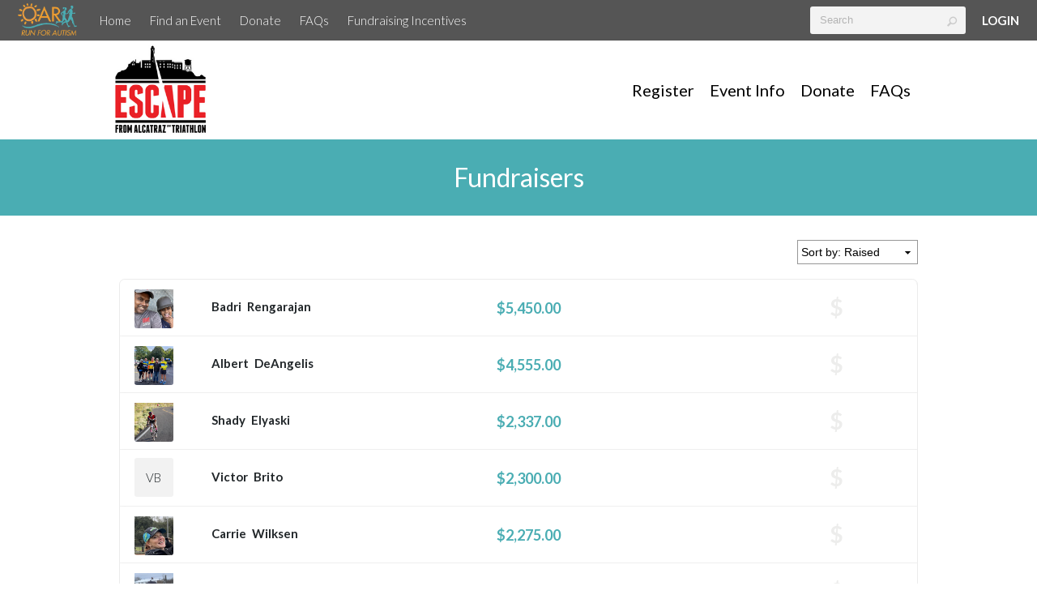

--- FILE ---
content_type: text/html; charset=utf-8
request_url: https://www.google.com/recaptcha/api2/anchor?ar=1&k=6LeyosgUAAAAAK6tAS0BOKqSTbWkAYwuL98JvcVE&co=aHR0cHM6Ly9zdXBwb3J0LnJlc2VhcmNoYXV0aXNtLm9yZzo0NDM.&hl=en&v=PoyoqOPhxBO7pBk68S4YbpHZ&size=invisible&anchor-ms=20000&execute-ms=30000&cb=z1s71ca9igch
body_size: 48714
content:
<!DOCTYPE HTML><html dir="ltr" lang="en"><head><meta http-equiv="Content-Type" content="text/html; charset=UTF-8">
<meta http-equiv="X-UA-Compatible" content="IE=edge">
<title>reCAPTCHA</title>
<style type="text/css">
/* cyrillic-ext */
@font-face {
  font-family: 'Roboto';
  font-style: normal;
  font-weight: 400;
  font-stretch: 100%;
  src: url(//fonts.gstatic.com/s/roboto/v48/KFO7CnqEu92Fr1ME7kSn66aGLdTylUAMa3GUBHMdazTgWw.woff2) format('woff2');
  unicode-range: U+0460-052F, U+1C80-1C8A, U+20B4, U+2DE0-2DFF, U+A640-A69F, U+FE2E-FE2F;
}
/* cyrillic */
@font-face {
  font-family: 'Roboto';
  font-style: normal;
  font-weight: 400;
  font-stretch: 100%;
  src: url(//fonts.gstatic.com/s/roboto/v48/KFO7CnqEu92Fr1ME7kSn66aGLdTylUAMa3iUBHMdazTgWw.woff2) format('woff2');
  unicode-range: U+0301, U+0400-045F, U+0490-0491, U+04B0-04B1, U+2116;
}
/* greek-ext */
@font-face {
  font-family: 'Roboto';
  font-style: normal;
  font-weight: 400;
  font-stretch: 100%;
  src: url(//fonts.gstatic.com/s/roboto/v48/KFO7CnqEu92Fr1ME7kSn66aGLdTylUAMa3CUBHMdazTgWw.woff2) format('woff2');
  unicode-range: U+1F00-1FFF;
}
/* greek */
@font-face {
  font-family: 'Roboto';
  font-style: normal;
  font-weight: 400;
  font-stretch: 100%;
  src: url(//fonts.gstatic.com/s/roboto/v48/KFO7CnqEu92Fr1ME7kSn66aGLdTylUAMa3-UBHMdazTgWw.woff2) format('woff2');
  unicode-range: U+0370-0377, U+037A-037F, U+0384-038A, U+038C, U+038E-03A1, U+03A3-03FF;
}
/* math */
@font-face {
  font-family: 'Roboto';
  font-style: normal;
  font-weight: 400;
  font-stretch: 100%;
  src: url(//fonts.gstatic.com/s/roboto/v48/KFO7CnqEu92Fr1ME7kSn66aGLdTylUAMawCUBHMdazTgWw.woff2) format('woff2');
  unicode-range: U+0302-0303, U+0305, U+0307-0308, U+0310, U+0312, U+0315, U+031A, U+0326-0327, U+032C, U+032F-0330, U+0332-0333, U+0338, U+033A, U+0346, U+034D, U+0391-03A1, U+03A3-03A9, U+03B1-03C9, U+03D1, U+03D5-03D6, U+03F0-03F1, U+03F4-03F5, U+2016-2017, U+2034-2038, U+203C, U+2040, U+2043, U+2047, U+2050, U+2057, U+205F, U+2070-2071, U+2074-208E, U+2090-209C, U+20D0-20DC, U+20E1, U+20E5-20EF, U+2100-2112, U+2114-2115, U+2117-2121, U+2123-214F, U+2190, U+2192, U+2194-21AE, U+21B0-21E5, U+21F1-21F2, U+21F4-2211, U+2213-2214, U+2216-22FF, U+2308-230B, U+2310, U+2319, U+231C-2321, U+2336-237A, U+237C, U+2395, U+239B-23B7, U+23D0, U+23DC-23E1, U+2474-2475, U+25AF, U+25B3, U+25B7, U+25BD, U+25C1, U+25CA, U+25CC, U+25FB, U+266D-266F, U+27C0-27FF, U+2900-2AFF, U+2B0E-2B11, U+2B30-2B4C, U+2BFE, U+3030, U+FF5B, U+FF5D, U+1D400-1D7FF, U+1EE00-1EEFF;
}
/* symbols */
@font-face {
  font-family: 'Roboto';
  font-style: normal;
  font-weight: 400;
  font-stretch: 100%;
  src: url(//fonts.gstatic.com/s/roboto/v48/KFO7CnqEu92Fr1ME7kSn66aGLdTylUAMaxKUBHMdazTgWw.woff2) format('woff2');
  unicode-range: U+0001-000C, U+000E-001F, U+007F-009F, U+20DD-20E0, U+20E2-20E4, U+2150-218F, U+2190, U+2192, U+2194-2199, U+21AF, U+21E6-21F0, U+21F3, U+2218-2219, U+2299, U+22C4-22C6, U+2300-243F, U+2440-244A, U+2460-24FF, U+25A0-27BF, U+2800-28FF, U+2921-2922, U+2981, U+29BF, U+29EB, U+2B00-2BFF, U+4DC0-4DFF, U+FFF9-FFFB, U+10140-1018E, U+10190-1019C, U+101A0, U+101D0-101FD, U+102E0-102FB, U+10E60-10E7E, U+1D2C0-1D2D3, U+1D2E0-1D37F, U+1F000-1F0FF, U+1F100-1F1AD, U+1F1E6-1F1FF, U+1F30D-1F30F, U+1F315, U+1F31C, U+1F31E, U+1F320-1F32C, U+1F336, U+1F378, U+1F37D, U+1F382, U+1F393-1F39F, U+1F3A7-1F3A8, U+1F3AC-1F3AF, U+1F3C2, U+1F3C4-1F3C6, U+1F3CA-1F3CE, U+1F3D4-1F3E0, U+1F3ED, U+1F3F1-1F3F3, U+1F3F5-1F3F7, U+1F408, U+1F415, U+1F41F, U+1F426, U+1F43F, U+1F441-1F442, U+1F444, U+1F446-1F449, U+1F44C-1F44E, U+1F453, U+1F46A, U+1F47D, U+1F4A3, U+1F4B0, U+1F4B3, U+1F4B9, U+1F4BB, U+1F4BF, U+1F4C8-1F4CB, U+1F4D6, U+1F4DA, U+1F4DF, U+1F4E3-1F4E6, U+1F4EA-1F4ED, U+1F4F7, U+1F4F9-1F4FB, U+1F4FD-1F4FE, U+1F503, U+1F507-1F50B, U+1F50D, U+1F512-1F513, U+1F53E-1F54A, U+1F54F-1F5FA, U+1F610, U+1F650-1F67F, U+1F687, U+1F68D, U+1F691, U+1F694, U+1F698, U+1F6AD, U+1F6B2, U+1F6B9-1F6BA, U+1F6BC, U+1F6C6-1F6CF, U+1F6D3-1F6D7, U+1F6E0-1F6EA, U+1F6F0-1F6F3, U+1F6F7-1F6FC, U+1F700-1F7FF, U+1F800-1F80B, U+1F810-1F847, U+1F850-1F859, U+1F860-1F887, U+1F890-1F8AD, U+1F8B0-1F8BB, U+1F8C0-1F8C1, U+1F900-1F90B, U+1F93B, U+1F946, U+1F984, U+1F996, U+1F9E9, U+1FA00-1FA6F, U+1FA70-1FA7C, U+1FA80-1FA89, U+1FA8F-1FAC6, U+1FACE-1FADC, U+1FADF-1FAE9, U+1FAF0-1FAF8, U+1FB00-1FBFF;
}
/* vietnamese */
@font-face {
  font-family: 'Roboto';
  font-style: normal;
  font-weight: 400;
  font-stretch: 100%;
  src: url(//fonts.gstatic.com/s/roboto/v48/KFO7CnqEu92Fr1ME7kSn66aGLdTylUAMa3OUBHMdazTgWw.woff2) format('woff2');
  unicode-range: U+0102-0103, U+0110-0111, U+0128-0129, U+0168-0169, U+01A0-01A1, U+01AF-01B0, U+0300-0301, U+0303-0304, U+0308-0309, U+0323, U+0329, U+1EA0-1EF9, U+20AB;
}
/* latin-ext */
@font-face {
  font-family: 'Roboto';
  font-style: normal;
  font-weight: 400;
  font-stretch: 100%;
  src: url(//fonts.gstatic.com/s/roboto/v48/KFO7CnqEu92Fr1ME7kSn66aGLdTylUAMa3KUBHMdazTgWw.woff2) format('woff2');
  unicode-range: U+0100-02BA, U+02BD-02C5, U+02C7-02CC, U+02CE-02D7, U+02DD-02FF, U+0304, U+0308, U+0329, U+1D00-1DBF, U+1E00-1E9F, U+1EF2-1EFF, U+2020, U+20A0-20AB, U+20AD-20C0, U+2113, U+2C60-2C7F, U+A720-A7FF;
}
/* latin */
@font-face {
  font-family: 'Roboto';
  font-style: normal;
  font-weight: 400;
  font-stretch: 100%;
  src: url(//fonts.gstatic.com/s/roboto/v48/KFO7CnqEu92Fr1ME7kSn66aGLdTylUAMa3yUBHMdazQ.woff2) format('woff2');
  unicode-range: U+0000-00FF, U+0131, U+0152-0153, U+02BB-02BC, U+02C6, U+02DA, U+02DC, U+0304, U+0308, U+0329, U+2000-206F, U+20AC, U+2122, U+2191, U+2193, U+2212, U+2215, U+FEFF, U+FFFD;
}
/* cyrillic-ext */
@font-face {
  font-family: 'Roboto';
  font-style: normal;
  font-weight: 500;
  font-stretch: 100%;
  src: url(//fonts.gstatic.com/s/roboto/v48/KFO7CnqEu92Fr1ME7kSn66aGLdTylUAMa3GUBHMdazTgWw.woff2) format('woff2');
  unicode-range: U+0460-052F, U+1C80-1C8A, U+20B4, U+2DE0-2DFF, U+A640-A69F, U+FE2E-FE2F;
}
/* cyrillic */
@font-face {
  font-family: 'Roboto';
  font-style: normal;
  font-weight: 500;
  font-stretch: 100%;
  src: url(//fonts.gstatic.com/s/roboto/v48/KFO7CnqEu92Fr1ME7kSn66aGLdTylUAMa3iUBHMdazTgWw.woff2) format('woff2');
  unicode-range: U+0301, U+0400-045F, U+0490-0491, U+04B0-04B1, U+2116;
}
/* greek-ext */
@font-face {
  font-family: 'Roboto';
  font-style: normal;
  font-weight: 500;
  font-stretch: 100%;
  src: url(//fonts.gstatic.com/s/roboto/v48/KFO7CnqEu92Fr1ME7kSn66aGLdTylUAMa3CUBHMdazTgWw.woff2) format('woff2');
  unicode-range: U+1F00-1FFF;
}
/* greek */
@font-face {
  font-family: 'Roboto';
  font-style: normal;
  font-weight: 500;
  font-stretch: 100%;
  src: url(//fonts.gstatic.com/s/roboto/v48/KFO7CnqEu92Fr1ME7kSn66aGLdTylUAMa3-UBHMdazTgWw.woff2) format('woff2');
  unicode-range: U+0370-0377, U+037A-037F, U+0384-038A, U+038C, U+038E-03A1, U+03A3-03FF;
}
/* math */
@font-face {
  font-family: 'Roboto';
  font-style: normal;
  font-weight: 500;
  font-stretch: 100%;
  src: url(//fonts.gstatic.com/s/roboto/v48/KFO7CnqEu92Fr1ME7kSn66aGLdTylUAMawCUBHMdazTgWw.woff2) format('woff2');
  unicode-range: U+0302-0303, U+0305, U+0307-0308, U+0310, U+0312, U+0315, U+031A, U+0326-0327, U+032C, U+032F-0330, U+0332-0333, U+0338, U+033A, U+0346, U+034D, U+0391-03A1, U+03A3-03A9, U+03B1-03C9, U+03D1, U+03D5-03D6, U+03F0-03F1, U+03F4-03F5, U+2016-2017, U+2034-2038, U+203C, U+2040, U+2043, U+2047, U+2050, U+2057, U+205F, U+2070-2071, U+2074-208E, U+2090-209C, U+20D0-20DC, U+20E1, U+20E5-20EF, U+2100-2112, U+2114-2115, U+2117-2121, U+2123-214F, U+2190, U+2192, U+2194-21AE, U+21B0-21E5, U+21F1-21F2, U+21F4-2211, U+2213-2214, U+2216-22FF, U+2308-230B, U+2310, U+2319, U+231C-2321, U+2336-237A, U+237C, U+2395, U+239B-23B7, U+23D0, U+23DC-23E1, U+2474-2475, U+25AF, U+25B3, U+25B7, U+25BD, U+25C1, U+25CA, U+25CC, U+25FB, U+266D-266F, U+27C0-27FF, U+2900-2AFF, U+2B0E-2B11, U+2B30-2B4C, U+2BFE, U+3030, U+FF5B, U+FF5D, U+1D400-1D7FF, U+1EE00-1EEFF;
}
/* symbols */
@font-face {
  font-family: 'Roboto';
  font-style: normal;
  font-weight: 500;
  font-stretch: 100%;
  src: url(//fonts.gstatic.com/s/roboto/v48/KFO7CnqEu92Fr1ME7kSn66aGLdTylUAMaxKUBHMdazTgWw.woff2) format('woff2');
  unicode-range: U+0001-000C, U+000E-001F, U+007F-009F, U+20DD-20E0, U+20E2-20E4, U+2150-218F, U+2190, U+2192, U+2194-2199, U+21AF, U+21E6-21F0, U+21F3, U+2218-2219, U+2299, U+22C4-22C6, U+2300-243F, U+2440-244A, U+2460-24FF, U+25A0-27BF, U+2800-28FF, U+2921-2922, U+2981, U+29BF, U+29EB, U+2B00-2BFF, U+4DC0-4DFF, U+FFF9-FFFB, U+10140-1018E, U+10190-1019C, U+101A0, U+101D0-101FD, U+102E0-102FB, U+10E60-10E7E, U+1D2C0-1D2D3, U+1D2E0-1D37F, U+1F000-1F0FF, U+1F100-1F1AD, U+1F1E6-1F1FF, U+1F30D-1F30F, U+1F315, U+1F31C, U+1F31E, U+1F320-1F32C, U+1F336, U+1F378, U+1F37D, U+1F382, U+1F393-1F39F, U+1F3A7-1F3A8, U+1F3AC-1F3AF, U+1F3C2, U+1F3C4-1F3C6, U+1F3CA-1F3CE, U+1F3D4-1F3E0, U+1F3ED, U+1F3F1-1F3F3, U+1F3F5-1F3F7, U+1F408, U+1F415, U+1F41F, U+1F426, U+1F43F, U+1F441-1F442, U+1F444, U+1F446-1F449, U+1F44C-1F44E, U+1F453, U+1F46A, U+1F47D, U+1F4A3, U+1F4B0, U+1F4B3, U+1F4B9, U+1F4BB, U+1F4BF, U+1F4C8-1F4CB, U+1F4D6, U+1F4DA, U+1F4DF, U+1F4E3-1F4E6, U+1F4EA-1F4ED, U+1F4F7, U+1F4F9-1F4FB, U+1F4FD-1F4FE, U+1F503, U+1F507-1F50B, U+1F50D, U+1F512-1F513, U+1F53E-1F54A, U+1F54F-1F5FA, U+1F610, U+1F650-1F67F, U+1F687, U+1F68D, U+1F691, U+1F694, U+1F698, U+1F6AD, U+1F6B2, U+1F6B9-1F6BA, U+1F6BC, U+1F6C6-1F6CF, U+1F6D3-1F6D7, U+1F6E0-1F6EA, U+1F6F0-1F6F3, U+1F6F7-1F6FC, U+1F700-1F7FF, U+1F800-1F80B, U+1F810-1F847, U+1F850-1F859, U+1F860-1F887, U+1F890-1F8AD, U+1F8B0-1F8BB, U+1F8C0-1F8C1, U+1F900-1F90B, U+1F93B, U+1F946, U+1F984, U+1F996, U+1F9E9, U+1FA00-1FA6F, U+1FA70-1FA7C, U+1FA80-1FA89, U+1FA8F-1FAC6, U+1FACE-1FADC, U+1FADF-1FAE9, U+1FAF0-1FAF8, U+1FB00-1FBFF;
}
/* vietnamese */
@font-face {
  font-family: 'Roboto';
  font-style: normal;
  font-weight: 500;
  font-stretch: 100%;
  src: url(//fonts.gstatic.com/s/roboto/v48/KFO7CnqEu92Fr1ME7kSn66aGLdTylUAMa3OUBHMdazTgWw.woff2) format('woff2');
  unicode-range: U+0102-0103, U+0110-0111, U+0128-0129, U+0168-0169, U+01A0-01A1, U+01AF-01B0, U+0300-0301, U+0303-0304, U+0308-0309, U+0323, U+0329, U+1EA0-1EF9, U+20AB;
}
/* latin-ext */
@font-face {
  font-family: 'Roboto';
  font-style: normal;
  font-weight: 500;
  font-stretch: 100%;
  src: url(//fonts.gstatic.com/s/roboto/v48/KFO7CnqEu92Fr1ME7kSn66aGLdTylUAMa3KUBHMdazTgWw.woff2) format('woff2');
  unicode-range: U+0100-02BA, U+02BD-02C5, U+02C7-02CC, U+02CE-02D7, U+02DD-02FF, U+0304, U+0308, U+0329, U+1D00-1DBF, U+1E00-1E9F, U+1EF2-1EFF, U+2020, U+20A0-20AB, U+20AD-20C0, U+2113, U+2C60-2C7F, U+A720-A7FF;
}
/* latin */
@font-face {
  font-family: 'Roboto';
  font-style: normal;
  font-weight: 500;
  font-stretch: 100%;
  src: url(//fonts.gstatic.com/s/roboto/v48/KFO7CnqEu92Fr1ME7kSn66aGLdTylUAMa3yUBHMdazQ.woff2) format('woff2');
  unicode-range: U+0000-00FF, U+0131, U+0152-0153, U+02BB-02BC, U+02C6, U+02DA, U+02DC, U+0304, U+0308, U+0329, U+2000-206F, U+20AC, U+2122, U+2191, U+2193, U+2212, U+2215, U+FEFF, U+FFFD;
}
/* cyrillic-ext */
@font-face {
  font-family: 'Roboto';
  font-style: normal;
  font-weight: 900;
  font-stretch: 100%;
  src: url(//fonts.gstatic.com/s/roboto/v48/KFO7CnqEu92Fr1ME7kSn66aGLdTylUAMa3GUBHMdazTgWw.woff2) format('woff2');
  unicode-range: U+0460-052F, U+1C80-1C8A, U+20B4, U+2DE0-2DFF, U+A640-A69F, U+FE2E-FE2F;
}
/* cyrillic */
@font-face {
  font-family: 'Roboto';
  font-style: normal;
  font-weight: 900;
  font-stretch: 100%;
  src: url(//fonts.gstatic.com/s/roboto/v48/KFO7CnqEu92Fr1ME7kSn66aGLdTylUAMa3iUBHMdazTgWw.woff2) format('woff2');
  unicode-range: U+0301, U+0400-045F, U+0490-0491, U+04B0-04B1, U+2116;
}
/* greek-ext */
@font-face {
  font-family: 'Roboto';
  font-style: normal;
  font-weight: 900;
  font-stretch: 100%;
  src: url(//fonts.gstatic.com/s/roboto/v48/KFO7CnqEu92Fr1ME7kSn66aGLdTylUAMa3CUBHMdazTgWw.woff2) format('woff2');
  unicode-range: U+1F00-1FFF;
}
/* greek */
@font-face {
  font-family: 'Roboto';
  font-style: normal;
  font-weight: 900;
  font-stretch: 100%;
  src: url(//fonts.gstatic.com/s/roboto/v48/KFO7CnqEu92Fr1ME7kSn66aGLdTylUAMa3-UBHMdazTgWw.woff2) format('woff2');
  unicode-range: U+0370-0377, U+037A-037F, U+0384-038A, U+038C, U+038E-03A1, U+03A3-03FF;
}
/* math */
@font-face {
  font-family: 'Roboto';
  font-style: normal;
  font-weight: 900;
  font-stretch: 100%;
  src: url(//fonts.gstatic.com/s/roboto/v48/KFO7CnqEu92Fr1ME7kSn66aGLdTylUAMawCUBHMdazTgWw.woff2) format('woff2');
  unicode-range: U+0302-0303, U+0305, U+0307-0308, U+0310, U+0312, U+0315, U+031A, U+0326-0327, U+032C, U+032F-0330, U+0332-0333, U+0338, U+033A, U+0346, U+034D, U+0391-03A1, U+03A3-03A9, U+03B1-03C9, U+03D1, U+03D5-03D6, U+03F0-03F1, U+03F4-03F5, U+2016-2017, U+2034-2038, U+203C, U+2040, U+2043, U+2047, U+2050, U+2057, U+205F, U+2070-2071, U+2074-208E, U+2090-209C, U+20D0-20DC, U+20E1, U+20E5-20EF, U+2100-2112, U+2114-2115, U+2117-2121, U+2123-214F, U+2190, U+2192, U+2194-21AE, U+21B0-21E5, U+21F1-21F2, U+21F4-2211, U+2213-2214, U+2216-22FF, U+2308-230B, U+2310, U+2319, U+231C-2321, U+2336-237A, U+237C, U+2395, U+239B-23B7, U+23D0, U+23DC-23E1, U+2474-2475, U+25AF, U+25B3, U+25B7, U+25BD, U+25C1, U+25CA, U+25CC, U+25FB, U+266D-266F, U+27C0-27FF, U+2900-2AFF, U+2B0E-2B11, U+2B30-2B4C, U+2BFE, U+3030, U+FF5B, U+FF5D, U+1D400-1D7FF, U+1EE00-1EEFF;
}
/* symbols */
@font-face {
  font-family: 'Roboto';
  font-style: normal;
  font-weight: 900;
  font-stretch: 100%;
  src: url(//fonts.gstatic.com/s/roboto/v48/KFO7CnqEu92Fr1ME7kSn66aGLdTylUAMaxKUBHMdazTgWw.woff2) format('woff2');
  unicode-range: U+0001-000C, U+000E-001F, U+007F-009F, U+20DD-20E0, U+20E2-20E4, U+2150-218F, U+2190, U+2192, U+2194-2199, U+21AF, U+21E6-21F0, U+21F3, U+2218-2219, U+2299, U+22C4-22C6, U+2300-243F, U+2440-244A, U+2460-24FF, U+25A0-27BF, U+2800-28FF, U+2921-2922, U+2981, U+29BF, U+29EB, U+2B00-2BFF, U+4DC0-4DFF, U+FFF9-FFFB, U+10140-1018E, U+10190-1019C, U+101A0, U+101D0-101FD, U+102E0-102FB, U+10E60-10E7E, U+1D2C0-1D2D3, U+1D2E0-1D37F, U+1F000-1F0FF, U+1F100-1F1AD, U+1F1E6-1F1FF, U+1F30D-1F30F, U+1F315, U+1F31C, U+1F31E, U+1F320-1F32C, U+1F336, U+1F378, U+1F37D, U+1F382, U+1F393-1F39F, U+1F3A7-1F3A8, U+1F3AC-1F3AF, U+1F3C2, U+1F3C4-1F3C6, U+1F3CA-1F3CE, U+1F3D4-1F3E0, U+1F3ED, U+1F3F1-1F3F3, U+1F3F5-1F3F7, U+1F408, U+1F415, U+1F41F, U+1F426, U+1F43F, U+1F441-1F442, U+1F444, U+1F446-1F449, U+1F44C-1F44E, U+1F453, U+1F46A, U+1F47D, U+1F4A3, U+1F4B0, U+1F4B3, U+1F4B9, U+1F4BB, U+1F4BF, U+1F4C8-1F4CB, U+1F4D6, U+1F4DA, U+1F4DF, U+1F4E3-1F4E6, U+1F4EA-1F4ED, U+1F4F7, U+1F4F9-1F4FB, U+1F4FD-1F4FE, U+1F503, U+1F507-1F50B, U+1F50D, U+1F512-1F513, U+1F53E-1F54A, U+1F54F-1F5FA, U+1F610, U+1F650-1F67F, U+1F687, U+1F68D, U+1F691, U+1F694, U+1F698, U+1F6AD, U+1F6B2, U+1F6B9-1F6BA, U+1F6BC, U+1F6C6-1F6CF, U+1F6D3-1F6D7, U+1F6E0-1F6EA, U+1F6F0-1F6F3, U+1F6F7-1F6FC, U+1F700-1F7FF, U+1F800-1F80B, U+1F810-1F847, U+1F850-1F859, U+1F860-1F887, U+1F890-1F8AD, U+1F8B0-1F8BB, U+1F8C0-1F8C1, U+1F900-1F90B, U+1F93B, U+1F946, U+1F984, U+1F996, U+1F9E9, U+1FA00-1FA6F, U+1FA70-1FA7C, U+1FA80-1FA89, U+1FA8F-1FAC6, U+1FACE-1FADC, U+1FADF-1FAE9, U+1FAF0-1FAF8, U+1FB00-1FBFF;
}
/* vietnamese */
@font-face {
  font-family: 'Roboto';
  font-style: normal;
  font-weight: 900;
  font-stretch: 100%;
  src: url(//fonts.gstatic.com/s/roboto/v48/KFO7CnqEu92Fr1ME7kSn66aGLdTylUAMa3OUBHMdazTgWw.woff2) format('woff2');
  unicode-range: U+0102-0103, U+0110-0111, U+0128-0129, U+0168-0169, U+01A0-01A1, U+01AF-01B0, U+0300-0301, U+0303-0304, U+0308-0309, U+0323, U+0329, U+1EA0-1EF9, U+20AB;
}
/* latin-ext */
@font-face {
  font-family: 'Roboto';
  font-style: normal;
  font-weight: 900;
  font-stretch: 100%;
  src: url(//fonts.gstatic.com/s/roboto/v48/KFO7CnqEu92Fr1ME7kSn66aGLdTylUAMa3KUBHMdazTgWw.woff2) format('woff2');
  unicode-range: U+0100-02BA, U+02BD-02C5, U+02C7-02CC, U+02CE-02D7, U+02DD-02FF, U+0304, U+0308, U+0329, U+1D00-1DBF, U+1E00-1E9F, U+1EF2-1EFF, U+2020, U+20A0-20AB, U+20AD-20C0, U+2113, U+2C60-2C7F, U+A720-A7FF;
}
/* latin */
@font-face {
  font-family: 'Roboto';
  font-style: normal;
  font-weight: 900;
  font-stretch: 100%;
  src: url(//fonts.gstatic.com/s/roboto/v48/KFO7CnqEu92Fr1ME7kSn66aGLdTylUAMa3yUBHMdazQ.woff2) format('woff2');
  unicode-range: U+0000-00FF, U+0131, U+0152-0153, U+02BB-02BC, U+02C6, U+02DA, U+02DC, U+0304, U+0308, U+0329, U+2000-206F, U+20AC, U+2122, U+2191, U+2193, U+2212, U+2215, U+FEFF, U+FFFD;
}

</style>
<link rel="stylesheet" type="text/css" href="https://www.gstatic.com/recaptcha/releases/PoyoqOPhxBO7pBk68S4YbpHZ/styles__ltr.css">
<script nonce="9QJ0p6HUoQU6OhngXQESlw" type="text/javascript">window['__recaptcha_api'] = 'https://www.google.com/recaptcha/api2/';</script>
<script type="text/javascript" src="https://www.gstatic.com/recaptcha/releases/PoyoqOPhxBO7pBk68S4YbpHZ/recaptcha__en.js" nonce="9QJ0p6HUoQU6OhngXQESlw">
      
    </script></head>
<body><div id="rc-anchor-alert" class="rc-anchor-alert"></div>
<input type="hidden" id="recaptcha-token" value="[base64]">
<script type="text/javascript" nonce="9QJ0p6HUoQU6OhngXQESlw">
      recaptcha.anchor.Main.init("[\x22ainput\x22,[\x22bgdata\x22,\x22\x22,\[base64]/[base64]/bmV3IFpbdF0obVswXSk6Sz09Mj9uZXcgWlt0XShtWzBdLG1bMV0pOks9PTM/bmV3IFpbdF0obVswXSxtWzFdLG1bMl0pOks9PTQ/[base64]/[base64]/[base64]/[base64]/[base64]/[base64]/[base64]/[base64]/[base64]/[base64]/[base64]/[base64]/[base64]/[base64]\\u003d\\u003d\x22,\[base64]\x22,\x22wrfCj8OdWcO4ZT3CvMOUw4dFw7/DjcKpYsOcw6/[base64]/bjFqLcO7wr7ChExVZ3NXVy/CmcKoUMOnaMOyLsKoGMOXwqlOPzHDlcOqCHDDocKbw4kMK8OLw4Jcwq/[base64]/Cq8K+w47CgsO9WcONw7gYwo3CiMK/ImglUzIaGcKXwqXCtmvDnlTClhEswo0AwrjClsOoOMKvGAHDgW8Lb8OqwrDCtUxLbmktwrLChQh3w6heUW3DhQzCnXENI8Kaw4HDssKnw7o5MXDDoMOBwr/CuMO/AsOwUMO/f8KHw53DkFTDrhDDscOxK8K6LA3CgTl2IMOmwo8jEMOPwpEsE8KBw7BOwpBqOMOuwqDDjsKTSTcNw6rDlsKvIyfDh1XChMOkETXDvAhWLX1Jw7nCnXnDpCTDuQQ3R1/DgyDChExtdiwjw6LDusOEbn3Dh15ZGxJye8OFwofDs1pvw503w7scw7U7wrLCjcKJKiPDqcKlwos6wqfDhVMEw5hrBFwxTVbCqk7ChkQ0w68pRsO7OCE0w6vCvcOtwpPDrBg7GsOXw5VnUkMUwpzCpMK+wqPDvsOew4jCgMO/w4HDtcKTQHNhwpHDj2xQCjDDj8OxKMOiw5/[base64]/DmMOAw5LDj0PCkFjCqMKjABZnwrhVbXLCt8O/wpLChm/[base64]/DjcKaw4XCrBdlWsOiw71XfhPCsMKjVjQ6w5dMIMOPUDZtTcOgwphwfcKqw43DrgnCtcK8wqwlw7peDcOyw5UEUEA9UTUHw4shdTDCj1wNwobCp8KPTUMwcMKRGsKnGCZswrXCu3glTQtNAsKTwpHDnDY2wrBbw6l+XmTDgknCv8K/A8K4wpbDt8KCwp7Dl8OjHQDCuMKVRTfDh8ONwoVewpbDvsKYwp46asOKwpxSwpk1woDCllEcw7Z0ZsOlwpwHEsOHw6HCocODw5gtwpbDoMOIWcKqw7NWwrjCiHcCJ8O+w6s4w7zCsErCjGnDiRoTwrRZMXfClVbDrAcWwpnDm8OtakBWw75ZbGXCs8O0w5jCsw/DvR/DgDXCqMONwo9xw6NWw5vCn27CgcKqWcKFw5MyNnZCw48Owr9Mf21ORcKgw51Ewq7DhncgwpLCjzDChE7CgDF6woXCiMKRw5vCjiUWwqRsw5ZvPMO+wo/[base64]/w5fDrsO0FF3Du1fDhsOac3nCvcOtasKwwrXDmcO6w6XCpMK7wqhRw6c5wqF2w5LDmHjCs1bDgF/Dn8Kuw7HDsAB1woxDQcKACMK5M8OPwrfCpMKMTMK4woJVO1xrD8KFHcO0wqobwoRJVcKrwp4uVhNww7tZYcKwwpYew5XDj0FJXzHDkMOHwpTCl8OwLzHCgsOFwrU7wpM0w4xmFcOAcndWLMOoe8KOLsO+FTjCm0cGwpzDsXQBw6ptwp45w5LCkWIdGcOSwrHDpVAww7/Cg1nCksK4DlLDmcOia0F8fHoIDsKPwqXDhXDCqcO0w7HDr2bDocOKRzTDvyxAwrx9w5ZGwp7CuMK+wq0mOsK3aznCnAnCpDbChDTDl0Bxw6PDqcKQHA44w68LQMO/wow2W8OHWGpfZsOpCsOHdcKtwpbCgjjDt2UsIcKpMBLCocOawp7DumhjwrJDO8OQBsOrw5jDqjV0w6DDgn5hw6/Ct8K3wp7DiMOWwojCqXTDpwNfw5HCsw/CkMKOOV1Fw5vDrsKJAkLCrsKLw7kaEmLDglDCosKZwoLDiAgHwoPDpQbCqMONw7wWwoIzw6jDkA8qBMKrw6rDt18tG8OtQMKDDDTDjMKNSBLChcOAw7Q5w4NTNkTCm8K8wqsLcsK8wrgbYMKQbsOUGMKzEydcw4sdwpxFw5jDuX7DhhLCmsOrwo7CrcKxGMKiw4PCmy/Dt8OoXsO1UmJxMxgUfsK1w57CmSQtw77CmnHCjBXCmyNbwrnDq8Kkw4VFHlYbw6rCulzDlMKNAGQWw4VZfcK9w78wwqBdw5bDkEPDrGFfw70Xwr4dw5fDq8OYwrLCmcKcw7t6BMKEw6HDhn3DlMOcCm7Dv1DDqMK+JSrDjsKXaH/[base64]/DvSEww5ggw4Zjw4fCpzfChCxaw7PDhgg3AGfCiHYSwpzChlfDl2/Di8KDfUAOw6TCgyDDjDHDh8KMw47Ci8K+w5p9woVQPT3DrUVFw5fCu8KLJMKBwqHDj8K/[base64]/CvwrDqlhOw451wptHwoDClCl/wr7CuRErAcK+wrN3wrDClsKdw58qwr0iIsOxe2vDhSp5JMKeaBMhwp/CrcODbsOLPVJww7VESMODJMKaw4dqw6LCmMO1UjM9w4w2wr7Cuy/Cl8OhVsOPMBHDlsORwoR7w44aw6fDtmXDg0tyw5AgKSDDiBgtBMOLwrjDnQsGw5nDiMKFS3Qiw7fDrMODw4bDu8OkdxxVw48Pwq3CgwcVTD7DthvCu8OqwqnChBtXE8KIBMOIw5jDrHvCsgPCkcKXOHAvw71gCUfCnsOSTsOdw5PCsH/CnsO+wrEkTQY5w5vDnMO3w6olw4fDjE3DvgXDoWAMw67DsMKgw5HCkMKSw7bDuiEMw7cCQ8KWNzfCkjnDvno8woAxeWgfCsKpwpRKBU4/b2LCjDLCjsK/H8K2fGbDqBAXw59Yw4zCnE0Jw74WexXCq8KAwq9ow7DCosOqegs2wqDDl8Ksw7ZwJsKpw7Rzw5LDiMO6wqliw7R4w4HDgMO/dB7DgRrCuMOwP3t7wrdyAnLDn8KfK8KBw6l1w4Z/w6HClcK3woVNw63Ci8KTw6vDi2N+TzPCs8K/wp3DkWB7w7NcwqDCjnl+wrrCv0vDhMKUw697wo3DlcOuwrk/[base64]/PGgVBMKoA8OHw47CqkIXFMOwdcOOw7vCkjbCusOyWcKQJA/DjMO5BcKHw64BRDUYc8KuGcOyw5DCgsKHwqJAXcKtUcOkw6hYw6PDg8KEFULDlE8nwoluAV9xw7vCihjChMOnWnR7wqUALFbDpcOswozCi8OzwqbCs8K4wqzDvw4zwrLCq1HCtsKowpU2ERfDuMOuwoTCpcK/wpoYw5TDszR4CkPDpxTComMFbXjDpAkAwojChzQhNcOeKSZlecKbwofDpsOMw4LDrkd1a8OmBcKQF8OZw5sjDcOOBMKzw6DCiBnCocOOw5YFwpLCrzoDVnnCiMOUwp4rM08aw7Alw5gOSsKpw7rCnlkSw6QQCQ/DtMK7w7FMw5PDvMKCQsKnGwlqNWFcf8OVw4XCo8K8QxBOw4ozw73DrMOkw749w5bDiX4mw7HCuGbCmhDCrcO/wqwwwpfDisKcwosXwpjDs8OPw7PChMOECcOPdDnCqEkDwrnCt8KmwrZzwrjDgsOFw7weEjjCvsOxw5INwrJ1wovCqlJ/w6cCw4zDkENwwqhVMEbCusK7w4YPN1cDwrfCjMO1F09cNcKFw4xGw71BcDxAZMOWwoErFmxEYx0kwrMDXcOvw4RwwpQyw4HClMKCw5l5FsKaQHDDk8Oxw77CnsKhw7FpL8O9csO/w4rChh9ECcKow5vDq8OHwrsewozDhwcbf8K/[base64]/wpXDs8KyOV/Dlm0kw47ClnIvS8O9RWZtw4nCnsObw5rDjcK0IH/CpRsLd8O/A8KeMsOYwohAMz3CusO8w4HDvcOAwrnCtsKNw48/EsO/w5HCgMKoa1bCoMKLeMKMw4l4wp7CtMKpwqp8KsO2QsK9wqcJwrfCpcK+SXnDuMKmw6vDkmwdwqcaRcOkwrZCACjDvsKWRU1Hw6fDggVewqfCo3PCkCTDlTrCnndowq3Dg8KPwp/[base64]/CiGBFPcKRwrVoXiAsBMOFw6bCsWvDsMKRw4jDgsKIw5rCm8KKLcKBRxENV3LDscOhw5khNMKFw4jCt3/Cv8OuwpzCl8OIw47DqcKkw6XCjcKAwowww7x+wrfCjsKjVHrDrMK6Byx1w48ZXjAPw7vCnHfCunHClMOZw5kcGUvCuS9Aw6/[base64]/DrGt8TcOJwoDDiwhNw7oJQ8K/wpTCosKjw5ttMsOlChxYw7jDgsKzf8O8dMKUAMOxwogpw57CiHMYw48rUwI6w5rDvsKtwofCg01Sf8OBw4/DtMK9YMOHHsOvX34bw5tSw5TCqMKEw5fCksOcNMOvwrtjwpwKScOZwrLClFtjf8OCEsOGwq5mF1zDn1PDu33ClE3CqsKZw5t8w6XDg8OQw64RPBrCugLDkQZjw7IpLXzCnHDCkMKnw6liOwUcw6/CgMOzwpnDtMKDFHsNw4oWwpl6ACIJZsKITijDgsOlw6jCicKvwp/DjcO4wo3CuzfCssOJFCLChngUH2pcwqvDj8OXAMKAF8OyIGDDtcKUw6APXMKFeltpccKUUsK/Ui7CgHHDjMOlwqXDn8O/ccOxwoTDvsKaw6zDgEARw4Uew54+I3cQVgZHwqbCkCLDgyHCjAzCvwLDiWHCrw7CqMOTwoEHcGPDgnd/PcKlwoAFwozCqsKBwrwdw40tC8O6ZMKCwqRPKMK0wprCn8Oqw6tlw7IpwqoawoNRHMOZwp0XGhfDtUpuw6bDgSrCv8OawoYaF2vCohdmwoNYwrtVGsOJdsOEwoEmw4Jdw71Ww51HZ0PCtzPCpwvCv1B4w5bDn8KPb8Ogw6PDnMKXwq/DkMKWwqPDq8K0w57DqsOhCmN6KVJ/[base64]/CgsKeOsOGNsK4TW0Ya8ObOcK0JMKiw6cFwrJzUAcFcsK8w7QMc8O0w4bDh8Ocw6ctbTvCt8OnJcOBwoTDjEvDtDUgwpEXwqZMwq87JcO+YcK8w6gYZGPDpVHCjm/Cv8OgDBFYZQkuw6TDqW9EIcKmwpZcwqY1wrrDvGfDp8OWA8KKFsKLCMOUwqkmw5xYZ2YcEk96wpoPw58cw7NnZDTDp8KTWsO+w7hSwpHCl8KRw6HCnjJLw6bCocKjJMK2wqHCo8K/I1nCvnLDkMKiwpPDnsKXS8OVOjrCl8KlwobDkCDCtsOyFT7CrsKJbmVgw60+w4vCjXXDu0rDjsKww4g8V1LDrnPDq8KtRsO0VsOyacOzTzfDi1JqwpobR8OIBjhFfld0wqTCtsOFCTTDu8K7wrnDkMOhc2IWQB7DicOqYMO/VTIFCkpxwpjCmjhJw6rDuMKEWwk0w67CncKGwopWw7oZw6fCh1ppw4IfODNRw6DDmcKmwoXCs0fDswpnVsK2P8OHwqzDicOpw7ItQyZPRgNOQ8OfEsOROcOwInLCssKkX8K1KcKYw4fDvR/CmwExQlw/w43CrsOCFQ7ClcKfL1jCl8KLfR/[base64]/RsOcwobCqMK4wol/[base64]/[base64]/DtsKHw4lLVcKJw4csJ8OtXcKewo4QDcKOw6bDuMOxfBTCh3bCu34ewqlKd2N4DTjCq33CocOQIToLw6Eiwol5w5fDicKmw4smBcKEw7hZwoEGw7PCnS7DvFXCnMKbw6DDl3/CncOKwrjCiQbCtMONecKTHwHDijTCrlXDhMONLB5vwpvDsMKww45gSituwp3DqXXDtMOaYjbCkMKAw67CpMKwwqXCgsK5wpcKwqXCvm/DiCHCqRrCrsKIDjjDtMKgPMOcRsOcL3dswoHDjkvDsFAHw6zDlsKlw4dZIsO/[base64]/Ck8Kqw4XDly/CnWx+w5Z4XRU8AHxPc8Kpwo3DmhXCgBXDvMOYw7UQwrx3w5QmVcK5c8OKwr54DidDPwzDunpGRcO6wokAwoHCpcONCcKLwoHCuMKVwoXCt8O1JMOYwqleT8OcwoTCqsO2wp3Dp8OCw7UkJ8OQbMOXw4bDicOMw7UewoPCg8OFXBF/PzpuwrV6VUZOw607w4RXXV/CocOww5l0woUCTzrDjMO2dSLCuxg8wp7CjMKPWQ/DjXlTwq/DvsO6w7LCjcOTwrk0wqprHEQzIcOdw4/DhA/[base64]/CvirDmQvCncOsPEdVPGUBXsKzwoTDr2NVBj4zw7HCvsOlY8OOw5kIYMOPC1wfF2jCoMK8JDfCiSVJcsKow6XCv8KwDcKOK8OmAyHDosO/wrfDhw/DmkR+bsKJw7jDtcOVw6caw50AwobDnRLCjTkuJsOUw5zDjsK7IkkibsKWw5kOwqHCpXfDvMO6bHxPw7Yswp8/[base64]/fkbCvcO7fxHDownDhsOjCsKCKTHDmsOHVWMMLWh/Q8O4LCYVwrl/VcK9w7lzw5zCgXUYwr3CjMKFw53Dq8KeHcK2VSAxYxZ2Kh/Dp8K8IE19V8KwKFnCqsKKw43DqHMYw5fCmcOuXxkAwrAYEsKTZMOGbTPCmMKpwpYyGkzDtsOKPcKmw4w8wpHDggTCuwHCiiJfw6MWwqHDlcOvw48PLnDDtMO/wofDp0xUw6XDo8KaPsK+w4XDgjTDg8O7w5TCh8O/wqzDq8O8wprDi0vDsMOxw7hiQD1LwrTCn8OHw7XDsSEoPXfCg19FB8KZD8Oqw7HDsMKNw7BmwqVdHMOCVCbCmjnDiFLChMOdPsOSw5dZHMOfWcOuwoLCucOHMsOsRcO1w77CoWVrBcKsYm/ChlTCrFbDvWA5w4hLLW/[base64]/[base64]/wo/Dt3bDum7CjEtTMMOWwqgGFS4rC8KWwppPw5bDscOIwoZ7w6fClHpkwoLCoE/DoMO0w6wLU0nCsnDDhF7Do0zDh8OJwp5Nwr7ClX1jLcKfYx3Dvg5yAR3Cki7DuMOsw4/Ck8OnwqXDiFXCtWYUY8OGwo3CrMO4fcK4w5xtwpPDvsKqwqdNw4kXw6tVGsOCwrFSK8OkwqEPw7hMTsKBw4FDwpLDu25Zwo7DmcKobHrCrBxGBAfDmsOAe8OMwoPCmcOXwpYdL13Du8KSw6vChMK/[base64]/CrMKCwoMiw7t7w53CuQfCsMOkwpTCuMKmXRgSw77ClUXCo8OyZivDn8O3GcK1wofCoBfCqMOHLcO9NDzCh1p9wrzCrsKAQsOJwoLCnsO0w4HDkzU3w4LChxM+wpd0w7RjwqTCosO/[base64]/CusOncwsqYFxaBcKZZMKqBwPChAMrY8KQE8OJS1ERw4zDv8K3b8O7w5oedx3Dvk1HPE/DnMO9wr3DkCPCsFrDjlHCusOLMzV7ScKqZXlrwp83wpXCpMOsE8KcKcOhAipKwpDCj1wkGsKSw7HCssKJMsKXw7rDhMKTXS4lBMKCRMOXwqrCjG3Dp8KDWkPClcK9ZAnDhsOfShI/wrh/wqsGwrrCjFLCs8Ocw7ouXsOvLcOTLMKzGsO9ZMOwaMK8TcKQwqscwqoWwpgBw4R0a8KOO23CrcKeLgolQwMEGcOQJ8KOO8K3wrVOa0TCgl7CjAfDl8OOw5NfUTbDr8O4wrPCtMOXw4jCtcOPw7wkVsKkAwkEwrXCtsOsWynCr0ZnScOyOC/DnsKZwpFpMcKWwq1Bw7TDmsO1UzAYw4TCo8KFFUJnw4zDolnDkxHCtcKAVsOtFXQ2w4PDpwjDlhTDkGh+w4FbGsOywpXDvElwwo5lwpQKc8O0woU3HCXDuB/DmsK4wpB9AMK4w6F4w4ZmwoxYw7Fqwp83w7zCkMKTKXjClX9gw7E1wrnDqn7Dt1Jgw5N+wq5nw5swwobDvQ14asK4d8Oaw4/CgcOSw4BNwqTDi8OrwqrDmFczwqQKw4/[base64]/ZyHCmMKCwrPCpEIcVA7CvsOiWcKZwqDCgC9Ew6h7woHCusOPUcOzw4TCp03Cliciw5XDvQ9DwrvDsMKdwoLCh8KfasOawqTChGbCsWTCjHNcw6nDiW3ClMKcQSUZasKkw4/DqCVCPFvDucOuEMKEwo3DsgbDh8OxEsO0AEpLZsOFfcO8YzUcecOPfcKcwr7Dm8KEwrXDrFdNw4oCw4nDtMO/HsKnfcOdG8OtI8OEXMOow6rCpnnDkTDDiEo9esKcwpnDhcOjwqrDjsKWR8Ouw43DlHYiCRTCmhbDiwJ5DMKtw5rDqwjDsXYUMMOUwqNHwp9IUjvCjGY5UcKwwovCh8OGw6dob8KTLcK/[base64]/[base64]/DiWFEw58GWG/[base64]/CnMO9QXQGQ8O8w649w4Nhwp/CvX4bwrwOwpbDvCgzciIYK2TCqMOUU8KDejo9w7dLRcOrwoh/EMKTwrgtw43Du3cZSsKyFWspCcOCa3LCiHHCmMOCXg3DjhEVwrBXDw8Rw4/ClxTCslJSCk4Aw5TDsBZEwq1QwqRXw5Z4CcKWw6LCsnrDk8O2w7HDhcOvw4JkfMOAwrsKw7Agwp0hQcOGBcOQw67DhcK5w73DtDvChcObw5zDpsKlw6ZcYjchwrbCh3nDr8KqVEFSXsObTA92w4DDh8OTw5fDnBF8wqI/wo0xw5zCu8KCCnhyw77Dl8O9BMOtw5V7fSjCi8OEPBQ3w51RQcKpwqHDrSvCrlDCs8KCPRbDqMK7w4vDpMOhOWDCqsKTw70oOx/Cn8OhwrYNwr/CrBMgbHHDmnHCjcO3ZFnCgcK6dQJ8LMOycMKiesOgw5Y2w5TCo2tsecKhQMO5GcK8RsOhQDnCtWvCgUjDkcKGEcO0N8KRw5xgcsKqU8OGwq1lwqgoB1g7bMOZURLCgcK+wqbDisKDw7/CpsOFZcKbYMOmb8OSNcOuw4pFw5jCtg7CsUFVW2zCosKmYk/[base64]/Dsz/DkigODDjDjMKgwrPCscK2woJmw7/DsT3CtMOjw6zCkV/Cnz/CoMOqDQopRcKTwoFDw7/CmGETw50JwrN4F8KZw6x3UDHDmsKrwqB6wr8yWMOeVcKPwpBWw70yw6lDw4rCsifDtMKLbSvDvCV4w4nDmsOJw5BvCjDDpMKew6tUwr53QCXCtzNrw5zCtX8ZwqEQw6bCpB3DisKQZRMBwqw9w6AaFcOWw459w6/DpcKwICgsIUxfGzAqPm/DlMOvHCJYwo3DhMKIw47ClsOawotuw67CosKyw4nDsMOZUVNnw7w0H8OPw7vCiz3DvsKqwrEnw5lcRsOEIcKwMF7CvcKKwp7CoHYTcmAWw4Y4dMKRw5PCvcK8WE9/w65sfsOfVW/Dr8KHw55NB8OjNHnDocKOCcK4IUovacKHDmk7UQMvwqjDlMOHEcO3wqpYeCjCuGXClsKXTwACwqUUGMO2BTXDs8K8cRVGwozDvcK3IkFeA8K7wrp4MQthWMKaOXLCr2/Cjy0nCxvDggUfwp97wq0Dd0A0YAjDhMOSwqgUY8OmJFlPdcKyJFJBwo1WwoDDqEoCeFbDpl7DmsKhD8O1w6TCjEEzb8OCwo0PLcKHIzbDq0o5FlMiF3TCr8ODw6TDmcKFwq3Dg8OJH8K4AFM9w5TDhWkPwrMWXMKZS1nCg8KrwoHCr8KBwpPCtsOkBMKtLcOPw4HCsy/CqsK1w7VyQBd1wqrChMKXecOHC8OJQ8KbwpRiMExHazhudUPDlC/[base64]/ChkbCpcOdw73ChG3Cs8KaPMKVw5Mtw43DtcOQw65+FcOqGsO6w4jCiyhvPi/Dgj3ChUDDnsKNYcOULzU/w512Pw3ChsKOKMKSw4sUwqcQw5UYwqfDs8KrwqnDpkE/P23DkcOIw6LDssKVwovDiDVEwrpZw57CtVLCjcOYYcKTwrbDrcKiUMOEfXhuCcOWwrTDsl3DksOPZMKAw5A9wqtMwrnDu8O/w7LCg3PCtsKjacKuwpvDuMOTZcKHw6l1w6k0w51ySMKcwoBswqkER37ClmrDo8O2UsOVw6XDjk/CnQleLHfDr8O4wqvDusOTw7nCl8ODwobDrBjCp0UiwoZvw7XDr8KawpXDkMO4wqjCly/DkMODEVBHcwVyw6nCvRXCkMK1NsOSF8O5w7rCssOfEsKow6nDhUrDo8OWMsK3Jk7Drw5DwqV0w4ZMUcOIw7vCijMkwpcPFDBww4fDhUfDvcKscMOzw4jDsiIScC3CmTtLT2nDoVFZw40hY8OJwpxHdMK4wrIUwr8GN8KRLcKOw5vDksKjwppQIFjDqH3Cnmo/dWI5w4w+w5XCq8Ofw5gLd8Ocw6HCmS/[base64]/CuyTCqnDDsizDq8KYXsKga8KmNcKOFsOHw7Vzw6vCpcKmw4rCksOYw4LDrMOgET8Jw5sjQsOvDjHDu8KXbU7DnlMZT8KfN8KdbMKBw613w54tw6Zhw7p3MGsEfxPChXhUwrfDosK7OAzDvhjDtMO2wrlIwr/[base64]/ClFV7A8O4esKxwrBYw6htw6s4w5bDrXw6wo1kbWZBAcK3f8OUwobCtGY+esKdZUNUeWxDGkIZw47DucOsw65cwrMWQi8zGsKYw4c7w5k6wq7CgRZhwq/CoUwxwoDCoGsDO1JrbwxrPzJQw4xucsOqYMOyV0vDoALClMKWwqw+dB/DolVdwoHCrMKpwrLDlcKQwoLDksKMw7Fdw6jCgWrDgMKgVsKdw5x1w7hdwrhbW8KBFlfCpBApw5nCjcK/[base64]/DvMO3KRXCniTCrsOAH8OfR8K5wq7Dp8KUAMOkwq/CjMKsw4PCnADDqMOpDGxWTVfCr2l4wqFkwpwzw5PDoUJQKsO7I8O2A8Oqwr0qRcOgwpvCmsKnBTbDpcK2wq42EsKcPGpywoxqI8OhV1I/ZFcDw40KaR1eYcOnSMOpScOQw4nDn8OOw6BAw6IVacOjwotZUVoywobDiScEQsKqJwY/w6HDssKmw6A4wovCusKGVMOCw4bDngHCocOHIsKQw4/DpkLDrwHCoMOgwq4BwqzDiXPCj8O8f8OyOkTDksOCD8KUEMOmwpssw6pswrckO2LDpWLCtS/CssOcMEAvKiPCsU0EwqshJCrCicK1fCgbOcKuw4xlw7vCiWPCr8KBw7dfwoLDj8OVwrZ+EsOVwqpHw6vCqMOOUBHClSzDssKzw69cdVTCtcO/DVPDk8OpQcOeZHxCK8K4woTDnMOsFUvDkMKFw4o2ZRjDt8K0cXbCgcKda1vDucOGwr02wq/CjkPCihkAw7NjHMOQwqMcw7lefMKiWBcnf0QbdcOEVE4za8K/wocHDx3DmG3DpC5Fe28Hw4HCu8O7RsKDwqI9PMKxw7Z1fSjClRXCjVRxw6tmw6/CpkLCnMK7w6zDhhjCh0nCtmsUI8O2ecOiwoogf1rDvcKgAcKjwp3Ci08pw4HDl8K/XitlwoMmcMKpwpt5w4HDojjDlyfDh37DoSogw5NnKQ7CpUDDkMKww59sXTDDn8KQORYYw7vChsOVw4TCrxkSZcKcwrsMw4sFE8KVdcO7VsOtw4MiNcOBIsKVTcO5wqPCvMKRRUsTdCRAPwR/w6RbwrDDncKoSMOaSCnDosK8SX0TYsO3BcOUw7jCiMKUdx5lw7rCswPDnEvChMOKwoDCsz1Pw7cLBxHCt0fDo8Kuwop5BiwHODfDn0bCryvCrMKFcsO2wpXDkiQmwoTDlMKnYcOPSMO/wqRCBsOGGGQEbMObwpxZMBhnB8Ofw5ZwEHtlw5bDlG4gw6LDmsKPOsOVZjrDmUQ8W07CmAYdU8ODecO+DsOqw5LDjMK2di4NdMKEUhLDuMK1wrJjXFQ6CsOMLwpSwpTCpcKCAMKAN8KQwrnCmsOoKMKYbcK8w7DCpsOdw6hSw5vCh08vdyoDb8KUdMK8dHvDr8K/w5VXLDcSw4LCqcKia8KKAlTDqsO7XXVRwqcjXMOeNMK2wrZyw7oPOMKew6p7wr9iwq/DgsK1fRUlE8KuZR3CpSLCnMOhwpcdwo0twqlsw5bDvsOkw7fCrFTDlVDDicOEZsKxGDd+FGPDvjPChMKlKSMNPw4NfFTDtGlmSkgMw5rCrsKiIMKJJyoaw77DmFTDuQjCgcOOwrXCkQ4EV8OzwrkvXsKIZy/Dnl7CiMKnwpp7wq/[base64]/CmcKEwrPDsMOtUzFDw6/[base64]/Co8KWw4jDqR5Uw5fCq8OJw4zChTwvXxdswp3DsEJfwocEF8KIfcOtbhZ1w77DpcOAUAFQZhnCv8OdRhPCqMKeeS9KSg0qw7hvKVnDi8KLSsKkwppUwr/DtsKefhLChmZ/USwUDMKkw6DDi2LDrcKSw6ApbhZLwpEyXcK0McKhw5Znfl9LMMK7wpl4QXV5ZhbDpUDCpMOOZMOBwoAkw61nTMOqw4Q1KsOuwokPAxbDpsKxR8O+w4DDj8OHwo7CsTXDssOsw6x4AcOHZ8OefwjCoDTCnMK+Dk/[base64]/wqrClVnDq3LCm1p/R8OSXcKwwoZaBW/[base64]/RMOtwrkhacK1wqjDkEgRBkE0BwMBB8Kgw6/Dv8O8YMKQw5lEw6PCoifClQZ/w5PCnFTCksKEwqAzwrzDllHCkHVvwrsYw5nDvAIBwrEJw4TCr3/CnS5tL2pEY312wpLCq8OwLsK3Xg8JIcObwrHCmsOsw6XCscKAwq5wMnrDqjdbwoMRW8Ovw4LDmkjDocOkw68Ow4zDksO3YELDpsKaw7/DnD97CWXCksORwq93GVBnacOSw7/[base64]/Cix7DnDI0BF8tDMOWY2MDwqs2aAtTQC/[base64]/CjsOnBBHDoTZpIMKxw53DpmV5FyzDnzbCucORwo0hwo9fJxpcIMKWwrUXwqZnw7lYXz03dsOlwpNFw6fDtsO6D8OyYwFPdMOxDzZjam7DucOTPsOSKcOtQsKPwrPCvsO+w5Eyw5UJw63CjlZhcGVywoPDt8O/wrVRw6UuUmIYw7zDtUTDkcOaY0fCo8OUw6/[base64]/DsMKaOSvCosK9w7PCpMK5w5AwLMOLal9dcTjDrMOVwrJpCnzCo8OgwoFffhtjwpE1DHLDugHColoew4LDgkzCv8KIRcKVw7U0wo8mATo9bwBVw4jDiCphw6bCtgLCtjdLVjTDmcOKVVnCssOPZ8Ozwrg7wrbChS1Bwpkcw61+w5vCrsOVV2TCk8Ktw5PChizDuMOxw7/DiMOvfMKjw6HDjBQLLcOsw7h+BUAlw5rDi3/DlzYcBm7CphXCoGZuPsOZLxAgwrU3w6xVwpnCrTLDuC/CrcOjSHhIacObfz/[base64]/DrcK0wrHCocOAwqVCw4fChMOnUjo0wo13wpPCuW7DhsODw4ZgGMOaw64xEsK/w6tPw7YyI1HDq8KXAcOpdMOWwrfDqMKJwrRze2YNw6/Do1RYTGLCg8OmNQtNwrHDgMK6wrUESsOpb3BHHsKvG8OywrrClsKUA8KEwqPDiMKda8OKEsOyRgtnw40SJxwSXMOQC0R1NCTCmMK8w6YganZpE8K/w4HCpgNYcQdANMOpw4TCg8OEwrjDkcKDCMOkw6/DlMKVUEvDnMOfw6DCgsKvwr1WOcOswpvCm2PDgx/Ch8OWw53DsnDDtVQBBgI2w7McM8OOL8KCwod9wqI2wpHDusOxw74hw4HDi0Uhw6QUU8K1MjTDjnpdw6ZewrJuegHDuigCwqhVTMOJwo0dCMOUw7wXw7dFMcKxeSxHBcObGsO7YUIvwrNaTXDCgMKMD8KCwrjCpSTDvz7Cv8OMw4/[base64]/DniACfUVrworDtxofw53ClMOPwo/Dp3w7wqABNibCvT1ewpvDscO3agXCi8OgRCPCsgDClMOUw7HCo8Kywo7Dg8OCSkzCisKoeAUZJsKWwoTDmyI2U3ZQcsKTUMOnX2PChyfDpMOBYH7CkcK1acKlc8KAwpg/DsOnOcKeDmRlPcKUwoJyV2LDm8O0fsOENcObQFrDuMOYw4XCnMO/MmHDrQVmw6ASw4fDhcKsw7lXwpVpw4jCgsOkwqAJw6cgw44ew6fChsKFwp7DjAzCjMKnADzDpWbCsT3DvSnCvsOYGMO4OcOrw4vCqsKySjnCjMK/w4cVbl3Ci8OZIMKrM8OHacOYME7CkSbDphrCtw1OJ049Wnotw44ZwoDDmlPDucOwWjIyZhLDlcOpwqM/[base64]/CssOfEcKDJcOUdVNNViMSwowHLcKtP8KbDsO3w512w7gmwq/DrxoRY8Kjw4nDnsOhw50NwrnCgwnClcOBZMOgClAsL1vDrcKowobDqMKMwoDDt2TDnm0RwrIbWcKwwofDozrCscKxc8KGRSXDhsOfe2ZrwrHDrcKjY1TCn1UYwpHDk1sIdm1eO1NmwqZNUilKw5XChgRoW2/DhnLCjsO1wrxKw5rDhsO1FcO6woYUwr/CgVF2wqvDolnClxNZw7R8w5VlOMK7T8KLWcOOwrdEw6HDuwVcwr7CtBhRwrEBw6tvHMOKw5wLNsKgFcOPwpQeIMKEPnrCoCXCjcKYw5oKAsO4w5zDin/DoMKHXsObJcKNwooDCzF9wpl0wpTDssOpw5Jvw4hlHlEuHQ/ChMKLZMOdw53Cm8K1wqBZwoQjE8KZOynCssKnw6vCs8OfwqIxL8KeU3PDjcO0wpHDq3UjJ8KkNnfDiVLCmcKvezoWwoVlPcOtw4rCn2F5Unt3w47DjQDDgcK0wojDpDHCscKaCCnDpScuw71nwq/Cnl7DucKAwprCgsOINWABUsK7YGs1wpHDhsKnR351wr0zw6/ChsKdbgU9WsOLw6YHOMKbLxc0w4PDl8Kbwp1tScOQTsKRwr9pw6gDeMO6w6gxw4bDhMOFGkrCkMKow4R8wr1Xw6zCocKyBEtdO8O5E8KrL1jDmxvDscKUw7cEwpNPwo3CmmwGYHTCosKqw7XCpcOjw6nCjnkXIGxdw5IXw47DoFhhJSDCtz3DpcKBw6bDgG/Dg8K1ET3Dj8KrXSjClMKlw41XJcOiwrTCnhDDmsOnD8OTYsOXwp3CllLCmMKNRcOxw4/DrRF3w6h5fMOXw47DvRk4wowaw7vChn7CtX86w4zCrDTDrCpSTcK2IjLDum1lEcOaTGkaW8KiKMK2FQLCix3ClMKAGB0Fw7wewpdEEcKkw5TCusOeQ3HClMO3w5cDw6x2wrF5WB/CrMO6wq4RwojDpz/[base64]/[base64]/CiB7Ch8OPw7lbw5fDuTrCgsOlwo7DphJ1DsKBwq9Aw7IMw5NlblnCv1such3ClsOzwqvCqkVJwrwew7p2wrbDusOXJcKOeF/[base64]/Dr8O/I8Krw5PCrcOcwrIYQlzDjFzDvl1Bw59vSMOhw7x/N8OGw5QocsK3OMO7wq0ow6tmQCvCjsOpZijDjF3CjzTCtcOrJ8OSw61JwrjDuTAXYD8twpJNwqclN8KxIVjCsEY5eTDDgsKZw5g9R8KwasOkw4IJZMKnw5ZOSCcuwrnDnMKGNnPDnMOAwqrDtsK5Tjdzw457VztZAQvDng1tRHt+wrDDnWZidHx8RMOewr/Dk8KcwrnCoVRuFD3CpMKDecKBOcOCwojCuSVSwqYGVljCmQIfwozCgzsXw4DDnQfCicOmD8KswoMxwoFKwpEGw5FPwrd5wqHCuhYpUcO+TsOsWwrDh3rDkWQjUWcJwpl7wpIfw6hLw4pQw6TCkcOET8KzwqjCnShyw5dpwqbCliB3wo5+wqnDrsO/[base64]/CiMKMFBACIcKhYHTCk8ORZ8KSw7vCoyJVw4vCt0QmBsK2F8OLenQhwprDhDZgw5cHNxY2KWsoD8KqQkwnw7o9w7PCtisGcBbClR7DkMKiUXYjw6JWw7dZH8Ojck5Rw7nDt8KBw64uw7vDhX/DvMODchonczsRw5oRd8KVw4PChTwXw7/CozIkXh/[base64]/DqxI8GcOGw5tCwrXClzHCnlLDq8Ozw6pjO3ZzF8OOFzDCuMO/Ol/DpcKKw5lhwpoKIMKrw6d2ZMKsSjB+H8OtwqHDnGxuw4/CmErDqEvDqy7DscOrwoxSw6zCkT3CvDROw6M4wrrDiMOgwrIASVfDk8KhKxpyQVEcwr50N3PDpsO7WMK3WDxgwok/woxWGcOKTcOJw4PDrcKew4PDhCZmd8OFFzzCuDhLHS0Iwok1UWxVccKSbjpMEFgTIllbETdrGcOoQhRbwqPDuV/Dq8K+w5MVw7/DvhbDvXx0YMKxw5DCm145UcKhPEPDgMOpwo0vw5vCiGkowqLCisOZw4LDmcKCJ8KWwrbCng9xEcOHwrZ5wpQDw75OBVUJGk0eEcK7wp7DqcK/[base64]/DmcOswqTDscKFwoY8R8KRwojDh8KsUcO9JsOAD0VCIsOFw6vCgQYHwrDDv1gww64Vw6fDhQJjdMKqFcKNbsOpZsOsw5ocEcO5BC/CrcOTNMKzwok+flvDj8Kzw6vDuwTDsHcTcnJeF30Awp3Du1zDmRfDt8OhCVfDoCHDl3/ChB/Cp8KKwqMrw6cjdWAkwrjCll0ew7vDpcO/wqTDllJuw67DlXwIfn1MwrA1f8O1wpbCiEDCh0LDmMO9wrQww4RJBsOFw4nCigoMw45he1VJwptoNy4FFGRUwpo1YcKSTcOaHnE2A8KrbGjDr0nCtCLDvMKJwofCl8O+wrp6wpIfRcOVa8KvLiIkw4diwr12chvDvMOWcWhfwrDCjn7CqjnDkkjCuAfDkcO/w61Ww7F7w5hnUzPCiVzCmgfCvsOPKXk3ecKpR0U9EVnDo2ptGxTDkSMcG8Kpw55OKhtKVSjDoMOAPxZ9wqXDiSnDpcKyw64xLHDDk8O4JHfDnR4hTMOeamEpw43DtGjDu8KUw65Vw6RXAcOrd1jClcKRwp4pcVrDn8OMQg/DjsKPfsOIw4rDnRgbwojDpGhfw6wKOcOBMwrCuVTDoQnCgcK3NcOewp0pU8O9GMOsLMO+N8KjblrDrTt6WsKDf8KmSCkZworDpcOYwqAVJcOCe3/[base64]/CoBl3w4YjQMOWbi1nSMKIwrF7TU3Cr3vDlX/CsC7Ci2tzwoghw6rDuzDClAwawql5w7vCthLDmMO7WH3CtE7Cn8O3wrzDo8OUMzvDiMOjw4UJwprCocKJwpPDtxxkNi5Gw7tTw70MHQ/CoiAhw5LDvsOZQDwpA8K5wpbDs0sWwpghRsO7wrxPYyvDoijDtsOgFsOVXEozScK5woIJw5nCqAYzV2YfOghZwobDnwQ2w4E7wqV/HEPCrcOmwoHCrlsCaMKSTMO9wo0sYkxqwphKRsKdecOuYVxVYmvDoMO0w7rDisKBRcKnw7LDly1+wqTCuMK+G8K/[base64]/Cul4cWMOawpLDsVPCn8KMVywIJwnCgXd/w4AdYcKWw6bDuDtYwq4UwqXDtx7CqRLCiRDDqMKawqVfO8K5OMKdw6ZWwrrDrQnDjsK0w7HDt8OQIsOCRsOIEzMzwrDCkjbCmTfDo3Flw6V/w5XCn8Opw5N6F8KwfcO7wrrDpsKSecOywqPCjljDtlTCuTzDnX5Ww55aJMKTw7BkanYrwr/DjWVhX2DDsC7CtcONfENyw7HCkSbDmUISw45DwpHCvsO8wqVrf8K4f8OCBcOYwrtxw67CnEAJAsKGR8Kpw5XCusO1wofDgMKDLcKmw6rDmsKQw5bCoMKDwrtDw5JcXS0lPMKzw77Ds8OyG21/E0BGw4EEAzfCl8OVPMOAw5DCicK0w6zDrMOuDsO6IA7DoMKJA8OIWQPDucKSwoElwrLDnMONw43DoBPCjnTDtMKuQSzDow3DiUt3wrXDocOww4Bpw63DjcOSP8Oiw7/Ct8KEw6tRQsKtw4bDjwHDmF7Dqn3DmQHDnsO0VMKcwqbDu8OCwqfDsMOyw7jDrWXCicOiOcOaUjnClcONCcKiw4oIL05UFcOYZMK5VCIUcAfDoMK/wpfDp8Oaw5gzwpEOHnfDun3DuBPDssKswrXCgGMtw7IwCX82w6zCswjDkydGJ13Dqxd0w6TDmUHCnMOiwrfDoBfCgcO1w4FKw6k3w7Jnw7bDl8OVw7zDrj8tNCloCDscwofDpsOVwojClsK6w5vDllrCuz05a0dREMKUY1vDiSpZw4/CrMKBDcOvwoVEE8Klw7nCs8KLwqgYw4rDqcOPw4LDqsKaZMKVeDrCr8Kqw5TDqh/DvGvDrMKxwp3CpwlDwqNvw71XwojClsOUdQsZHAnDg8O/FybCpsOvw73DvEhvw4jDkVLCksO4wrrCuhHCqzc0X0Q4wpfCtEnCpSFTT8OlwqknBRzCrg8HZsKXw5jClmlkwoPDt8O+bzvCj0LDhMKTasOwfj7DhMOHQG8LYFVeeWoCw5DDsgDCg2wAw47DtXHCmEIlWcODwpfDtlvDulQvw6zDj8OwGw/CpcOaW8OOP38qaznDgiVZw6csw6DDnSXDm3EnwqPDnMO8eMOQDcO0wqrDsMO5w50rDMOgLMKsfUvCrRrDo0A6FwDCj8Okwpo+THV5w4TDj38pewvCm1UGEsK0QAh7w5zCkTTChmA7w75YwrBUERnDiMKEIH0QD39+w43DoVlbwpDDkMKkdT/Cp8KAw5/Dr07DrEvCkcKXwp7Cn8KBwpozRsO5w4nCqW7CvgTCsHvCrDJpwrprw7XDhzbDjxxnMsKDY8OtwrJGw6ZlLAfCsTY6woBTMcK/MggYw6gnwrMLwrJhw67Dp8Ovw4TDqMKXwqMEw5Q3w6DCncKvHhbCrcObc8ODwrFPV8KgdBpyw5hxw5/[base64]/DoznDrsOBwozDssK4w74GZMOGw75YEwrDoEjCgz/Cj1LDiDY0aQTDjMOiw5fDhcK9wq/[base64]/CnMOhwrAVJcOHw4/Co2Zbw7FZw6HCu8OVd8OiBBXClsOcVlbDtT03wofCuTw/w650w4khcHXCgEZyw5dewo86woosw4J9w5A4K1fCnBHClcKDw4DCoMKEw40cw4htwrFOwoTCncOIATw/w4AQwrtEwonCohbDsMOrU8KjD3DCgX5BV8OYCQsK\x22],null,[\x22conf\x22,null,\x226LeyosgUAAAAAK6tAS0BOKqSTbWkAYwuL98JvcVE\x22,0,null,null,null,0,[21,125,63,73,95,87,41,43,42,83,102,105,109,121],[1017145,797],0,null,null,null,null,0,null,0,null,700,1,null,0,\[base64]/76lBhnEnQkZnOKMAhk\\u003d\x22,0,0,null,null,1,null,0,1,null,null,null,0],\x22https://support.researchautism.org:443\x22,null,[3,1,1],null,null,null,1,3600,[\x22https://www.google.com/intl/en/policies/privacy/\x22,\x22https://www.google.com/intl/en/policies/terms/\x22],\x22DvIO8W/aIdyQbPtRLlS3j2W3Rrm+K3VeDD3tvkUVALE\\u003d\x22,1,0,null,1,1768696808132,0,0,[105,235,228,227],null,[183,54],\x22RC-jluFjWth2womJw\x22,null,null,null,null,null,\x220dAFcWeA5hT59_M5yGSCFHkzcEhy99F1aw5gDHdR36UgUmzT0-AEOy3016IIfQTQzt-9DL0zBSQ_zzPRqqjNaxjxG2rd4qJlSi3A\x22,1768779608132]");
    </script></body></html>

--- FILE ---
content_type: text/css
request_url: https://support.researchautism.org/Content/Global/css/rb-fonts.css
body_size: 2971
content:
@font-face {
	font-family: 'icomoon-rb';
	src:url('../fonts/icomoon-rb.eot?-xt2tyv');
	src:url('../fonts/icomoon-rb.eot?#iefix-xt2tyv') format('embedded-opentype'),
		url('../fonts/icomoon-rb.woff?-xt2tyv') format('woff'),
		url('../fonts/icomoon-rb.ttf?-xt2tyv') format('truetype'),
		url('../fonts/icomoon-rb.svg?-xt2tyv#icomoon') format('svg');
	font-weight: normal;
	font-style: normal;
}

.icon-icomoon-rb:before {
	font-family: 'icomoon-rb';
	speak: none;
	font-style: normal;
	font-weight: normal;
	font-variant: normal;
	text-transform: none;
	line-height: 1;

	/* Better Font Rendering =========== */
	-webkit-font-smoothing: antialiased;
	-moz-osx-font-smoothing: grayscale;
}

.icon-icomoon-rb.icon-SmugMug:before {
	content: "\e619";
}
.icon-icomoon-rb.icon-comma:before {
	content: "\e60a";
}
.icon-icomoon-rb.icon-search-magnify:before {
	content: "\e60b";
}
.icon-icomoon-rb.icon-trash:before {
	content: "\e60c";
}
.icon-icomoon-rb.icon-donate-dollar:before {
	content: "\e60d";
}
.icon-icomoon-rb.icon-info-i:before {
	content: "\e60e";
}
.icon-icomoon-rb.icon-register-check:before {
	content: "\e60f";
}
.icon-icomoon-rb.icon-speechBubble:before {
	content: "\e610";
}
.icon-icomoon-rb.icon-teams:before {
	content: "\e611";
}
.icon-icomoon-rb.icon-email:before {
	content: "\e600";
}
.icon-icomoon-rb.icon-youtube:before {
	content: "\e601";
}
.icon-icomoon-rb.icon-mobile:before {
	content: "\e602";
}
.icon-icomoon-rb.icon-mail:before {
	content: "\e612";
}
.icon-icomoon-rb.icon-pencil:before {
	content: "\e623";
}
.icon-icomoon-rb.icon-forward:before {
	content: "\e613";
}
.icon-icomoon-rb.icon-user:before {
	content: "\e614";
}
.icon-icomoon-rb.icon-location:before {
	content: "\e615";
}
.icon-icomoon-rb.icon-share:before {
	content: "\e616";
}
.icon-icomoon-rb.icon-heart:before {
	content: "\e617";
}
.icon-icomoon-rb.icon-house:before {
	content: "\e618";
}
.icon-icomoon-rb.icon-cog:before {
	content: "\e61a";
}
.icon-icomoon-rb.icon-code:before {
	content: "\e61b";
}
.icon-icomoon-rb.icon-clipboard:before {
	content: "\e624";
}
.icon-icomoon-rb.icon-cross:before {
	content: "\e61c";
}
.icon-icomoon-rb.icon-plus:before {
	content: "\e61d";
}
.icon-icomoon-rb.icon-list:before {
	content: "\e61e";
}
.icon-icomoon-rb.icon-arrow-right:before {
	content: "\e61f";
}
.icon-icomoon-rb.icon-flickr:before {
	content: "\e603";
}
.icon-icomoon-rb.icon-twitter:before {
	content: "\e620";
}
.icon-icomoon-rb.icon-twitter2:before {
	content: "\e604";
}
.icon-icomoon-rb.icon-facebook:before {
	content: "\e621";
}
.icon-icomoon-rb.icon-facebook2:before {
	content: "\e605";
}
.icon-icomoon-rb.icon-googleplus:before {
	content: "\e606";
}
.icon-icomoon-rb.icon-pinterest:before {
	content: "\e607";
}
.icon-icomoon-rb.icon-linkedin:before {
	content: "\e622";
}
.icon-icomoon-rb.icon-linkedin2:before {
	content: "\e608";
}
.icon-icomoon-rb.icon-instagram:before {
	content: "\e609";
}
